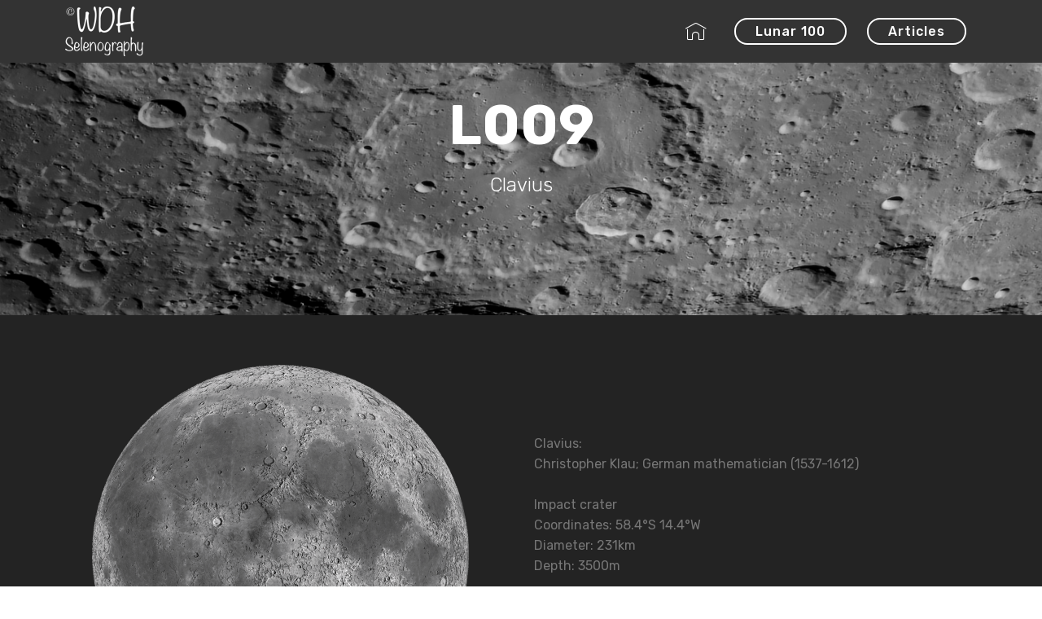

--- FILE ---
content_type: text/html
request_url: http://wouterdhoye.be/page10.html
body_size: 2756
content:
<!DOCTYPE html>
<html  >
<head>
  <!-- Site made with Mobirise Website Builder v5.2.0, https://mobirise.com -->
  <meta charset="UTF-8">
  <meta http-equiv="X-UA-Compatible" content="IE=edge">
  <meta name="generator" content="Mobirise v5.2.0, mobirise.com">
  <meta name="viewport" content="width=device-width, initial-scale=1, minimum-scale=1">
  <link rel="shortcut icon" href="assets/images/signature-white-192x122.png" type="image/x-icon">
  <meta name="description" content="Website Builder Description">
  
  
  <title>L009 Clavius</title>
  <link rel="stylesheet" href="assets/web/assets/mobirise-icons/mobirise-icons.css">
  <link rel="stylesheet" href="assets/bootstrap/css/bootstrap.min.css">
  <link rel="stylesheet" href="assets/bootstrap/css/bootstrap-grid.min.css">
  <link rel="stylesheet" href="assets/bootstrap/css/bootstrap-reboot.min.css">
  <link rel="stylesheet" href="assets/tether/tether.min.css">
  <link rel="stylesheet" href="assets/dropdown/css/style.css">
  <link rel="stylesheet" href="assets/animatecss/animate.min.css">
  <link rel="stylesheet" href="assets/theme/css/style.css">
  <link rel="preload" as="style" href="assets/mobirise/css/mbr-additional.css"><link rel="stylesheet" href="assets/mobirise/css/mbr-additional.css" type="text/css">
  
  
  
  
</head>
<body>
  
  <section class="menu cid-rXhfg0pm4x" once="menu" id="menu1-2n">

    

    <nav class="navbar navbar-expand beta-menu navbar-dropdown align-items-center navbar-fixed-top navbar-toggleable-sm">
        <button class="navbar-toggler navbar-toggler-right" type="button" data-toggle="collapse" data-target="#navbarSupportedContent" aria-controls="navbarSupportedContent" aria-expanded="false" aria-label="Toggle navigation">
            <div class="hamburger">
                <span></span>
                <span></span>
                <span></span>
                <span></span>
            </div>
        </button>
        <div class="menu-logo">
            <div class="navbar-brand">
                <span class="navbar-logo">
                    <a href="index.html#header2-0">
                         <img src="assets/images/signature-white-192x122.png" alt="Mobirise" title="" style="height: 3.8rem;">
                    </a>
                </span>
                
            </div>
        </div>
        <div class="collapse navbar-collapse" id="navbarSupportedContent">
            <ul class="navbar-nav nav-dropdown" data-app-modern-menu="true"><li class="nav-item"><a class="nav-link link text-white display-4" href="index.html"><span class="mbri-home mbr-iconfont mbr-iconfont-btn"></span></a></li></ul>
            <div class="navbar-buttons mbr-section-btn"><a class="btn btn-sm btn-white-outline display-4" href="lunar100.html">
                    
                    Lunar 100</a> <a class="btn btn-sm btn-white-outline display-4" href="articles.html">
                    
                    Articles</a></div>
        </div>
    </nav>
</section>

<section class="mbr-section content5 cid-rXhfg0UbLS" id="content5-2o">

    

    

    <div class="container">
        <div class="media-container-row">
            <div class="title col-12 col-md-8">
                <h2 class="align-center mbr-bold mbr-white pb-3 mbr-fonts-style display-1">
                    L009</h2>
                <h3 class="mbr-section-subtitle align-center mbr-light mbr-white pb-3 mbr-fonts-style display-5">Clavius</h3>
                
                
            </div>
        </div>
    </div>
</section>

<section class="mbr-section content7 cid-rXhfg1fVei" id="content7-2p">
          
    

    <div class="container">
        <div class="media-container-row">
            <div class="col-12 col-md-12">
                <div class="media-container-row">
                    <div class="media-content">
                        <div class="mbr-section-text">
                            <p class="mbr-text align-right mb-0 mbr-fonts-style display-7"><br><br><br><br>Clavius:<br>Christopher Klau; German mathematician (1537-1612)<br><br>Impact crater<br>Coordinates:&nbsp;58.4°S 14.4°W<br>Diameter: 231km<br>Depth: 3500m<br><br>Maps:<br>Rükl 72<br>LAC-126<br><br></p>
                        </div>
                    </div>
                    <div class="mbr-figure" style="width: 100%;">
                     <img src="assets/images/009-clavius-984x984.png" alt="Mobirise" title="">  
                    </div>
                </div>
            </div>
        </div>
    </div>
</section>

<section class="mbr-section content7 cid-rXhfg1uLOZ" id="content7-2q">
          
    

    <div class="container">
        <div class="media-container-row">
            <div class="col-12 col-md-12">
                <div class="media-container-row">
                    <div class="media-content">
                        <div class="mbr-section-text">
                            <p class="mbr-text align-right mb-0 mbr-fonts-style display-7">Clavius is the second largest crater on the lunar near side. It's most characteristic feature is the chain of impact craters on it's floor. These craters of different size are a good way to test the resolution of modest telescopes. The northern rim is sharp and shows terrasses. Superimposed on the rim is the 52km crater Porter.<br>The southern border of Clavius shows some decay already with less sharply defined features. The southern rim is broken by the crater Rutherfurd, which is also the largest crater of the clavius crater chain.<br>When the sun is still low over the lunar hoorizon the floor of Clavius can still be dark while already illuminating the edges of the chain craters.</p>
                        </div>
                    </div>
                    <div class="mbr-figure" style="width: 110%;">
                     <img src="assets/images/pr-dc-clavius-20200404-1036x777.jpg" alt="Mobirise" title="">  
                    </div>
                </div>
            </div>
        </div>
    </div>
</section>

<section class="carousel slide cid-rXibuAyDvL" data-interval="false" id="slider2-2u">

    
    <div class="container content-slider">
        <div class="content-slider-wrap">
            <div><div class="mbr-slider slide carousel" data-keyboard="false" data-ride="false" data-interval="false" data-pause="false"><ol class="carousel-indicators"><li data-app-prevent-settings="" data-target="#slider2-2u" class=" active" data-slide-to="0"></li><li data-app-prevent-settings="" data-target="#slider2-2u" data-slide-to="1"></li><li data-app-prevent-settings="" data-target="#slider2-2u" data-slide-to="2"></li><li data-app-prevent-settings="" data-target="#slider2-2u" data-slide-to="3"></li></ol><div class="carousel-inner" role="listbox"><div class="carousel-item slider-fullscreen-image active" data-bg-video-slide="false" style="background-image: url(assets/images/pr-dc-clavius-20190215kopie-2000x1500.jpg);"><div class="container container-slide"><div class="image_wrapper"><img src="assets/images/pr-dc-clavius-20190215kopie-2000x1500.jpg" alt="" title=""><div class="carousel-caption justify-content-center"><div class="col-10 align-center"></div></div></div></div></div><div class="carousel-item slider-fullscreen-image" data-bg-video-slide="false" style="background-image: url(assets/images/pr-dc-clavius-20190413-2000x1500.jpg);"><div class="container container-slide"><div class="image_wrapper"><img src="assets/images/pr-dc-clavius-20190413-2000x1500.jpg" alt="" title=""><div class="carousel-caption justify-content-center"><div class="col-10 align-center"></div></div></div></div></div><div class="carousel-item slider-fullscreen-image" data-bg-video-slide="false" style="background-image: url(assets/images/pr-dc-clavius-20191120-2000x1500.jpg);"><div class="container container-slide"><div class="image_wrapper"><img src="assets/images/pr-dc-clavius-20191120-2000x1500.jpg" alt="" title=""><div class="carousel-caption justify-content-center"><div class="col-10 align-center"></div></div></div></div></div><div class="carousel-item slider-fullscreen-image" data-bg-video-slide="false" style="background-image: url(assets/images/pr-dc-clavius-20200404-2000x1500.jpg);"><div class="container container-slide"><div class="image_wrapper"><img src="assets/images/pr-dc-clavius-20200404-2000x1500.jpg" alt="" title=""><div class="carousel-caption justify-content-center"><div class="col-10 align-center"></div></div></div></div></div></div><a data-app-prevent-settings="" class="carousel-control carousel-control-prev" role="button" data-slide="prev" href="#slider2-2u"><span aria-hidden="true" class="mbri-left mbr-iconfont"></span><span class="sr-only">Previous</span></a><a data-app-prevent-settings="" class="carousel-control carousel-control-next" role="button" data-slide="next" href="#slider2-2u"><span aria-hidden="true" class="mbri-right mbr-iconfont"></span><span class="sr-only">Next</span></a></div></div> 
        </div>
    </div>
</section>

<section once="footers" class="cid-rXhfg27ecY" id="footer6-2s">

    

    

    <div class="container">
        <div class="media-container-row align-center mbr-white">
            <div class="col-12">
                <p class="mbr-text mb-0 mbr-fonts-style display-7">
                    © Copyright &nbsp;Wouter D'hoye - All Rights Reserved - Last update May 8th 2020</p>
            </div>
        </div>
    </div>
</section><section style="background-color: #fff; font-family: -apple-system, BlinkMacSystemFont, 'Segoe UI', 'Roboto', 'Helvetica Neue', Arial, sans-serif; color:#aaa; font-size:12px; padding: 0; align-items: center; display: flex;"><a href="https://mobirise.site/u" style="flex: 1 1; height: 3rem; padding-left: 1rem;"></a><p style="flex: 0 0 auto; margin:0; padding-right:1rem;">Made with <a href="https://mobirise.site/a" style="color:#aaa;">Mobirise</a></p></section><script src="assets/web/assets/jquery/jquery.min.js"></script>  <script src="assets/popper/popper.min.js"></script>  <script src="assets/bootstrap/js/bootstrap.min.js"></script>  <script src="assets/tether/tether.min.js"></script>  <script src="assets/smoothscroll/smooth-scroll.js"></script>  <script src="assets/dropdown/js/nav-dropdown.js"></script>  <script src="assets/dropdown/js/navbar-dropdown.js"></script>  <script src="assets/touchswipe/jquery.touch-swipe.min.js"></script>  <script src="assets/viewportchecker/jquery.viewportchecker.js"></script>  <script src="assets/ytplayer/jquery.mb.ytplayer.min.js"></script>  <script src="assets/vimeoplayer/jquery.mb.vimeo_player.js"></script>  <script src="assets/bootstrapcarouselswipe/bootstrap-carousel-swipe.js"></script>  <script src="assets/theme/js/script.js"></script>  <script src="assets/slidervideo/script.js"></script>  
  
  
  <input name="animation" type="hidden">
  </body>
</html>